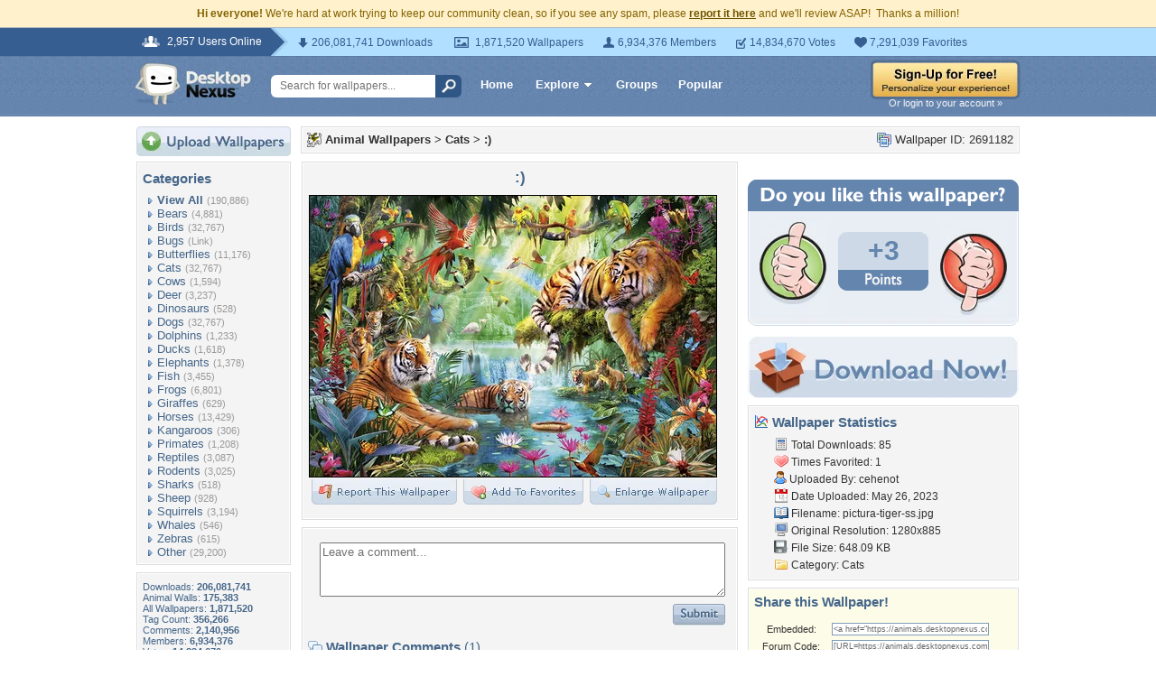

--- FILE ---
content_type: text/html; charset=utf-8
request_url: https://www.google.com/recaptcha/api2/aframe
body_size: 267
content:
<!DOCTYPE HTML><html><head><meta http-equiv="content-type" content="text/html; charset=UTF-8"></head><body><script nonce="CrxYl2J178CvP2YQ6T6rGA">/** Anti-fraud and anti-abuse applications only. See google.com/recaptcha */ try{var clients={'sodar':'https://pagead2.googlesyndication.com/pagead/sodar?'};window.addEventListener("message",function(a){try{if(a.source===window.parent){var b=JSON.parse(a.data);var c=clients[b['id']];if(c){var d=document.createElement('img');d.src=c+b['params']+'&rc='+(localStorage.getItem("rc::a")?sessionStorage.getItem("rc::b"):"");window.document.body.appendChild(d);sessionStorage.setItem("rc::e",parseInt(sessionStorage.getItem("rc::e")||0)+1);localStorage.setItem("rc::h",'1769905050473');}}}catch(b){}});window.parent.postMessage("_grecaptcha_ready", "*");}catch(b){}</script></body></html>